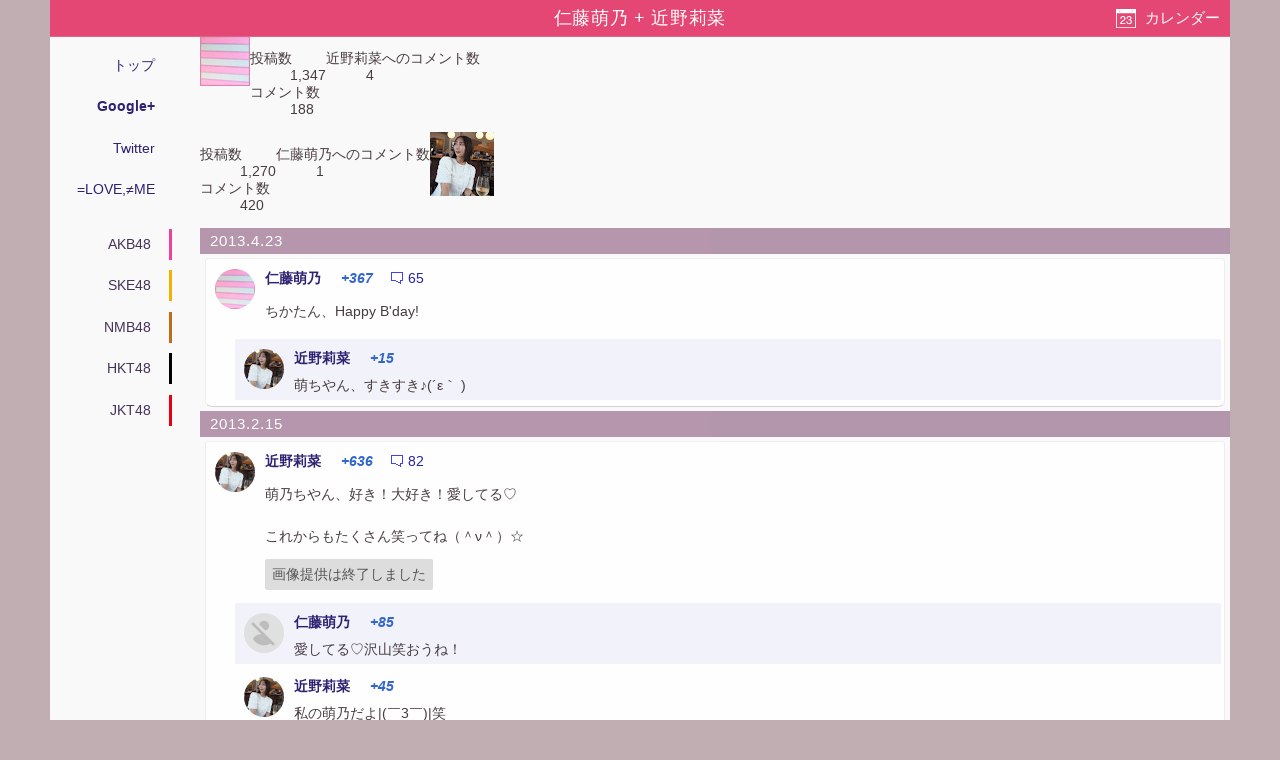

--- FILE ---
content_type: text/html; charset=utf-8
request_url: https://akbp48.com/archive/cross/%E4%BB%81%E8%97%A4%E8%90%8C%E4%B9%83_%E8%BF%91%E9%87%8E%E8%8E%89%E8%8F%9C
body_size: 5152
content:
<!DOCTYPE html>
<html lang="ja" prefix="og: http://ogp.me/ns#">
<head>
<meta charset="utf-8">
<title>仁藤萌乃＋近野莉菜のGoogle+ぐぐたすクロスアーカイブ - ArKaiBu Project48</title>
<meta name="theme-color" content="#E34574">
<meta name="referrer" content="never">
<meta name="format-detection" content="telephone=no">
<meta name="viewport" content="width=device-width,initial-scale=1.0,minimum-scale=1.0">
<link rel="stylesheet" href="/style.css?s=20">
<!-- Google Tag Manager -->
<script>(function(w,d,s,l,i){w[l]=w[l]||[];w[l].push({'gtm.start':
new Date().getTime(),event:'gtm.js'});var f=d.getElementsByTagName(s)[0],
j=d.createElement(s),dl=l!='dataLayer'?'&l='+l:'';j.async=true;j.src=
'https://www.googletagmanager.com/gtm.js?id='+i+dl;f.parentNode.insertBefore(j,f);
})(window,document,'script','dataLayer','GTM-NC687M');</script>
<!-- End Google Tag Manager -->
<script>
var _win = window;
if (_win.top != self) _win.top.location.href = self.location.href;
</script>
<meta name="Description" content="仁藤萌乃と近野莉菜、二人の Google+（ぐぐたす）でのお互いにコメントした投稿のアーカイブ">
<meta name="apple-mobile-web-app-capable" content="no">
<meta name="apple-mobile-web-app-status-bar-style" content="black">
<script src="https://cdn.akbp48.com/jslib/jquery.js" defer></script>
<script src="https://cdn.akbp48.com/js/common.js?s=15" async></script>
<script>
  (function(i,s,o,g,r,a,m){i['GoogleAnalyticsObject']=r;i[r]=i[r]||function(){
  (i[r].q=i[r].q||[]).push(arguments)},i[r].l=1*new Date();a=s.createElement(o),
  m=s.getElementsByTagName(o)[0];a.async=1;a.src=g;m.parentNode.insertBefore(a,m)
  })(window,document,'script','//www.google-analytics.com/analytics.js','ga');
  ga('create', 'UA-1351649-9', 'akbp48.com');
  ga('send', 'pageview');
</script>

<meta property="og:title" content="仁藤萌乃＋近野莉菜のGoogle+ぐぐたすクロスアーカイブ">
<meta property="og:type" content="blog">
<meta property="og:url" content="https://akbp48.com/archive/cross/%E4%BB%81%E8%97%A4%E8%90%8C%E4%B9%83_%E8%BF%91%E9%87%8E%E8%8E%89%E8%8F%9C">
<meta property="og:site_name" content="ArKaiBu Project48">
<meta name="twitter:card" content="summary">
<meta name="twitter:site" content="@akbp48">
<meta name="twitter:title" content="仁藤萌乃＋近野莉菜のGoogle+ぐぐたすクロスアーカイブ">
<meta name="twitter:description" content="仁藤萌乃と近野莉菜、二人の Google+（ぐぐたす）でのお互いにコメントした投稿のアーカイブ">
<meta name="twitter:url" content="https://akbp48.com/archive/cross/%E4%BB%81%E8%97%A4%E8%90%8C%E4%B9%83_%E8%BF%91%E9%87%8E%E8%8E%89%E8%8F%9C">
<link rel="canonical" href="https://akbp48.com/archive/cross/%E4%BB%81%E8%97%A4%E8%90%8C%E4%B9%83_%E8%BF%91%E9%87%8E%E8%8E%89%E8%8F%9C">
<script src="https://cdn.akbp48.com/jslib/jquery-ui.js" defer></script>
<script src="https://cdn.akbp48.com/js/acload.js?s=15" defer></script>
<script>
var kind = 'c', actorId = null;
var apiPath = '/api/cross/54_46/activities';
var nextData = {"activityCount":5,"lastPublished":"2012-04-22T15:00:01.000Z"};
var isHistory = false;
</script>
</head>
<body>
<div id="base">
<nav id="topNavi">
 <h1>仁藤萌乃 + 近野莉菜</h1>
 <a class="btn" id="dateButton" href="#">カレンダー</a>
</nav>
<nav class="headNavi">
  <div class="topMenu">
    <a href="/">トップ</a>
    <a href="/archive/" class="selected">Google+</a>
    <a href="/tweet/archive/">Twitter</a>
    <a href="/yoani34/">=LOVE,≠ME</a>
  </div>
    <ul class="groupTabList">
    <li><a href="/archive/group/AKB48" class="AKB48Color">AKB48</a></li>
    <li><a href="/archive/group/SKE48" class="SKE48Color">SKE48</a></li>
    <li><a href="/archive/group/NMB48" class="NMB48Color">NMB48</a></li>
    <li><a href="/archive/group/HKT48" class="HKT48Color">HKT48</a></li>
    <li><a href="/archive/group/JKT48" class="JKT48Color">JKT48</a></li>
  </ul>
  <script>
    let gtl = document.querySelector(".groupTabList");
    gtl.scrollLeft = Math.floor((gtl.scrollWidth - gtl.clientWidth) * -0.16666666666666666);
  </script>

</nav>
<div class="main-content" translate="no">
 <div class="info-box">
  <div class="actorInfo">
   <a class="avator" href="https://plus.google.com/106541618903520668641" target="gplus"><img title="仁藤萌乃" src="https://akbp48.com/img/graduate.png?sz=64" /></a>
   <dl>
    <dt>投稿数</dt><dd>1,347</dd>
    <dt>コメント数</dt><dd>188</dd>
   </dl>
   <dl>
    <dt>近野莉菜へのコメント数</dt><dd>4</dd>
   </dl>
  </div>
 </div>
 <div class="friend info-box">
  <div class="actorInfo">
   <dl>
    <dt>投稿数</dt><dd>1,270</dd>
    <dt>コメント数</dt><dd>420</dd>
   </dl>
   <dl>
    <dt>仁藤萌乃へのコメント数</dt><dd>1</dd>
   </dl>
   <a class="avator" href="https://plus.google.com/103259286719163415846" target="gplus"><img title="近野莉菜" src="https://lh3.googleusercontent.com/-hokivO24AQ0/AAAAAAAAAAI/AAAAAAAA6Ok/CSnvz9h8lb4/photo.jpg?sz=64" /></a>
  </div>
 </div>

 <div id="activities">
  <div id="box_2013-04-23" class="monthly">
   <div id="2013-04-23" class="date-bar">
    <a href="/archive/cross/%E4%BB%81%E8%97%A4%E8%90%8C%E4%B9%83_%E8%BF%91%E9%87%8E%E8%8E%89%E8%8F%9C/2013-04-23">2013.4.23</a>
   </div>
   <div class="container">
<article id="z124wtrqgxa0sllv023mjxwzqzzkh10yu04" class="activity gplus" translate="yes">
  <div class="icon"><img src="https://akbp48.com/img/graduate.png"></div>
  <div class="content">
    <header>
      <a class="name" href="/archive/member/%E4%BB%81%E8%97%A4%E8%90%8C%E4%B9%83">仁藤萌乃</a>
      &nbsp;
      <span class="published" data-href="https://plus.google.com/106541618903520668641/posts/H9hxXxqHupt"><time datetime="2013-04-22T15:09:46.853Z"><script>document.write(DateUtil.formatActTime(new Date("2013-04-22T15:09:46.853Z")));</script></time></span>
      <span class="pluscount" translate="no">+367</span>
      <span class="replycount">65</span>
    </header>
    <div class="ctn">
      <p>ちかたん、Happy B&#39;day!</p>
    </div>
  </div>
  <ol class="comment">
<li id="z124wtrqgxa0sllv023mjxwzqzzkh10yu04.1366649177818011" class="comment">
  <div class="icon"><img src="https://lh6.googleusercontent.com/-hokivO24AQ0/AAAAAAAAAAI/AAAAAAAAZoA/dYiyRspXiQ4/photo.jpg?sz=50"></div>
  <div class="content">
    <header><a class="name" href="/archive/member/%E8%BF%91%E9%87%8E%E8%8E%89%E8%8F%9C">近野莉菜</a>
    &nbsp;
    <span class="published"><time datetime="2013-04-22T16:46:17.818Z"><script>document.write(DateUtil.formatActTime(new Date("2013-04-22T16:46:17.818Z")));</script></time></span>
<span class="pluscount">+15</span>    </header><p class="text">萌ちやん、すきすき♪(´ε｀ )</p>
  </div>
</li>

  </ol>
</article>

   </div>
  </div>
  <div id="box_2013-02-15" class="monthly">
   <div id="2013-02-15" class="date-bar">
    <a href="/archive/cross/%E4%BB%81%E8%97%A4%E8%90%8C%E4%B9%83_%E8%BF%91%E9%87%8E%E8%8E%89%E8%8F%9C/2013-02-15">2013.2.15</a>
   </div>
   <div class="container">
<article id="z13eszrzjkvfutdcg22avdlhhqjkw3xlr" class="activity gplus" translate="yes">
  <div class="icon"><img src="https://lh6.googleusercontent.com/-hokivO24AQ0/AAAAAAAAAAI/AAAAAAAAWrs/lbwKKlc_ooU/photo.jpg"></div>
  <div class="content">
    <header>
      <a class="name" href="/archive/member/%E8%BF%91%E9%87%8E%E8%8E%89%E8%8F%9C">近野莉菜</a>
      &nbsp;
      <span class="published" data-href="https://plus.google.com/103259286719163415846/posts/34FFix6gGfN"><time datetime="2013-02-14T16:43:41.747Z"><script>document.write(DateUtil.formatActTime(new Date("2013-02-14T16:43:41.747Z")));</script></time></span>
      <span class="pluscount" translate="no">+636</span>
      <span class="replycount">82</span>
    </header>
    <div class="ctn">
      <p>萌乃ちやん、好き！大好き！愛してる♡<br /><br />これからもたくさん笑ってね（＾ν＾）☆</p>
    </div>
<div class="attachments">  <div class="photo">画像提供は終了しました</div>
</div>

  </div>
  <ol class="comment">
<li id="z13eszrzjkvfutdcg22avdlhhqjkw3xlr.1360860321458153" class="comment">
  <div class="icon"><img src="https://lh5.googleusercontent.com/-4h094L345RA/AAAAAAAAAAI/AAAAAAAAAAA/Z0bsWWpboWw/photo.jpg?sz=50"></div>
  <div class="content">
    <header><a class="name" href="/archive/member/%E4%BB%81%E8%97%A4%E8%90%8C%E4%B9%83">仁藤萌乃</a>
    &nbsp;
    <span class="published"><time datetime="2013-02-14T16:45:21.458Z"><script>document.write(DateUtil.formatActTime(new Date("2013-02-14T16:45:21.458Z")));</script></time></span>
<span class="pluscount">+85</span>    </header><p class="text">愛してる♡沢山笑おうね！</p>
  </div>
</li>

<li id="z13eszrzjkvfutdcg22avdlhhqjkw3xlr.1360861208434011" class="comment self">
  <div class="icon"><img src="https://lh6.googleusercontent.com/-hokivO24AQ0/AAAAAAAAAAI/AAAAAAAAAAA/-nLA7vMgk0E/photo.jpg?sz=50"></div>
  <div class="content">
    <header><a class="name" href="/archive/member/%E8%BF%91%E9%87%8E%E8%8E%89%E8%8F%9C">近野莉菜</a>
    &nbsp;
    <span class="published"><time datetime="2013-02-14T17:00:08.434Z"><script>document.write(DateUtil.formatActTime(new Date("2013-02-14T17:00:08.434Z")));</script></time></span>
<span class="pluscount">+45</span>    </header><p class="text">私の萌乃だよ|(￣3￣)|笑</p>
  </div>
</li>

  </ol>
</article>

   </div>
  </div>
  <div id="box_2013-01-30" class="monthly">
   <div id="2013-01-30" class="date-bar">
    <a href="/archive/cross/%E4%BB%81%E8%97%A4%E8%90%8C%E4%B9%83_%E8%BF%91%E9%87%8E%E8%8E%89%E8%8F%9C/2013-01-30">2013.1.30</a>
   </div>
   <div class="container">
<article id="z12gtdswtp2sh1znh22avdlhhqjkw3xlr" class="activity gplus" translate="yes">
  <div class="icon"><img src="https://lh6.googleusercontent.com/-hokivO24AQ0/AAAAAAAAAAI/AAAAAAAAWrs/lbwKKlc_ooU/photo.jpg"></div>
  <div class="content">
    <header>
      <a class="name" href="/archive/member/%E8%BF%91%E9%87%8E%E8%8E%89%E8%8F%9C">近野莉菜</a>
      &nbsp;
      <span class="published" data-href="https://plus.google.com/103259286719163415846/posts/KQ2xiFxTU6k"><time datetime="2013-01-29T15:27:14.651Z"><script>document.write(DateUtil.formatActTime(new Date("2013-01-29T15:27:14.651Z")));</script></time></span>
      <span class="pluscount" translate="no">+477</span>
      <span class="replycount">109</span>
    </header>
    <div class="ctn">
      <p>私の手は5期の5を表しています。（笑）<br /><br />本当好きなんだよなあ♡♡♡</p>
    </div>
<div class="attachments">  <div class="photo">画像提供は終了しました</div>
</div>

  </div>
  <ol class="comment">
<li id="z12gtdswtp2sh1znh22avdlhhqjkw3xlr.1359474687064153" class="comment">
  <div class="icon"><img src="https://lh5.googleusercontent.com/-4h094L345RA/AAAAAAAAAAI/AAAAAAAAAAA/Z0bsWWpboWw/photo.jpg?sz=50"></div>
  <div class="content">
    <header><a class="name" href="/archive/member/%E4%BB%81%E8%97%A4%E8%90%8C%E4%B9%83">仁藤萌乃</a>
    &nbsp;
    <span class="published"><time datetime="2013-01-29T15:51:27.064Z"><script>document.write(DateUtil.formatActTime(new Date("2013-01-29T15:51:27.064Z")));</script></time></span>
<span class="pluscount">+40</span>    </header><p class="text">わたしもだいすき！</p>
  </div>
</li>

<li id="z12gtdswtp2sh1znh22avdlhhqjkw3xlr.1359477315506011" class="comment self">
  <div class="icon"><img src="https://lh6.googleusercontent.com/-hokivO24AQ0/AAAAAAAAAAI/AAAAAAAAAAA/-nLA7vMgk0E/photo.jpg?sz=50"></div>
  <div class="content">
    <header><a class="name" href="/archive/member/%E8%BF%91%E9%87%8E%E8%8E%89%E8%8F%9C">近野莉菜</a>
    &nbsp;
    <span class="published"><time datetime="2013-01-29T16:35:15.506Z"><script>document.write(DateUtil.formatActTime(new Date("2013-01-29T16:35:15.506Z")));</script></time></span>
<span class="pluscount">+20</span>    </header><p class="text">萌乃ちやん♡</p>
  </div>
</li>

<li id="z12gtdswtp2sh1znh22avdlhhqjkw3xlr.1359477329910011" class="comment self">
  <div class="icon"><img src="https://lh6.googleusercontent.com/-hokivO24AQ0/AAAAAAAAAAI/AAAAAAAAAAA/-nLA7vMgk0E/photo.jpg?sz=50"></div>
  <div class="content">
    <header><a class="name" href="/archive/member/%E8%BF%91%E9%87%8E%E8%8E%89%E8%8F%9C">近野莉菜</a>
    &nbsp;
    <span class="published"><time datetime="2013-01-29T16:35:29.910Z"><script>document.write(DateUtil.formatActTime(new Date("2013-01-29T16:35:29.910Z")));</script></time></span>
<span class="pluscount">+18</span>    </header><p class="text">ちゆっ♡</p>
  </div>
</li>

<li id="z12gtdswtp2sh1znh22avdlhhqjkw3xlr.1359514746198011" class="comment self">
  <div class="icon"><img src="https://lh6.googleusercontent.com/-hokivO24AQ0/AAAAAAAAAAI/AAAAAAAAAAA/-nLA7vMgk0E/photo.jpg?sz=50"></div>
  <div class="content">
    <header><a class="name" href="/archive/member/%E8%BF%91%E9%87%8E%E8%8E%89%E8%8F%9C">近野莉菜</a>
    &nbsp;
    <span class="published"><time datetime="2013-01-30T02:59:06.198Z"><script>document.write(DateUtil.formatActTime(new Date("2013-01-30T02:59:06.198Z")));</script></time></span>
<span class="pluscount">+18</span>    </header><p class="text">たまたま写真撮ったら5期メンの三人だっただけで、他の5期メンを忘れてる訳ぢゃない( *｀ω´)笑</p>
  </div>
</li>

  </ol>
</article>

   </div>
  </div>
  <div id="box_2012-09-08" class="monthly">
   <div id="2012-09-08" class="date-bar">
    <a href="/archive/cross/%E4%BB%81%E8%97%A4%E8%90%8C%E4%B9%83_%E8%BF%91%E9%87%8E%E8%8E%89%E8%8F%9C/2012-09-08">2012.9.8</a>
   </div>
   <div class="container">
<article id="z12nibs5lvydtv1dy22avdlhhqjkw3xlr" class="activity gplus" translate="yes">
  <div class="icon"><img src="https://lh6.googleusercontent.com/-hokivO24AQ0/AAAAAAAAAAI/AAAAAAAAAAA/-nLA7vMgk0E/photo.jpg"></div>
  <div class="content">
    <header>
      <a class="name" href="/archive/member/%E8%BF%91%E9%87%8E%E8%8E%89%E8%8F%9C">近野莉菜</a>
      &nbsp;
      <span class="published" data-href="https://plus.google.com/103259286719163415846/posts/BNsgjvNK4qT"><time datetime="2012-09-07T18:22:19.000Z"><script>document.write(DateUtil.formatActTime(new Date("2012-09-07T18:22:19.000Z")));</script></time></span>
      <span class="pluscount" translate="no">+319</span>
      <span class="replycount">132</span>
    </header>
    <div class="ctn">
      <p>うえーい</p>
    </div>
<div class="attachments">  <div class="photo">画像提供は終了しました</div>
</div>

  </div>
  <ol class="comment">
<li id="hR2ZlNlKOvaifRtNWuhDVSsn3S3lMOWiKLdkxvclnGty3bHROAbrPRs_-Vzq1tS1S74XrbHkUPU" class="comment self">
  <div class="icon"><img src="https://lh6.googleusercontent.com/-hokivO24AQ0/AAAAAAAAAAI/AAAAAAAAAAA/-nLA7vMgk0E/photo.jpg?sz=50"></div>
  <div class="content">
    <header><a class="name" href="/archive/member/%E8%BF%91%E9%87%8E%E8%8E%89%E8%8F%9C">近野莉菜</a>
    &nbsp;
    <span class="published"><time datetime="2012-09-07T18:25:14.484Z"><script>document.write(DateUtil.formatActTime(new Date("2012-09-07T18:25:14.484Z")));</script></time></span>
    </header><p class="text">そーだ！今日公演したんだった！まだ若いからね←</p>
  </div>
</li>

<li id="hR2ZlNlKOvaifRtNWuhDVSsn3S3lMOWiKLdkxvclnGty3bHROAbrPbR-abHRMkvULCpd3foAxws" class="comment self">
  <div class="icon"><img src="https://lh6.googleusercontent.com/-hokivO24AQ0/AAAAAAAAAAI/AAAAAAAAAAA/-nLA7vMgk0E/photo.jpg?sz=50"></div>
  <div class="content">
    <header><a class="name" href="/archive/member/%E8%BF%91%E9%87%8E%E8%8E%89%E8%8F%9C">近野莉菜</a>
    &nbsp;
    <span class="published"><time datetime="2012-09-07T18:25:48.348Z"><script>document.write(DateUtil.formatActTime(new Date("2012-09-07T18:25:48.348Z")));</script></time></span>
    </header><p class="text">目のエステ</p>
  </div>
</li>

<li id="hR2ZlNlKOvaifRtNWuhDVSsn3S3lMOWiKLdkxvclnGty3bHROAbrPXaL3KL3lrEa2QxS_YLmrno" class="comment">
  <div class="icon"><img src="https://lh5.googleusercontent.com/-4h094L345RA/AAAAAAAAAAI/AAAAAAAAAAA/Z0bsWWpboWw/photo.jpg?sz=50"></div>
  <div class="content">
    <header><a class="name" href="/archive/member/%E4%BB%81%E8%97%A4%E8%90%8C%E4%B9%83">仁藤萌乃</a>
    &nbsp;
    <span class="published"><time datetime="2012-09-07T18:41:44.042Z"><script>document.write(DateUtil.formatActTime(new Date("2012-09-07T18:41:44.042Z")));</script></time></span>
    </header><p class="text">いいなあ！それ気になってたー</p>
  </div>
</li>

<li id="hR2ZlNlKOvaifRtNWuhDVSsn3S3lMOWiKLdkxvclnGty3bHROAbrPSvfHHvUB8u0f-8MO2p1CM4" class="comment">
  <div class="icon"><img src="https://lh5.googleusercontent.com/-ya0wfESVmHU/AAAAAAAAAAI/AAAAAAAAAAA/ZrdW-ZVmfMo/photo.jpg?sz=50"></div>
  <div class="content">
    <header><a class="name" href="/archive/member/%E5%86%85%E7%94%B0%E7%9C%9E%E7%94%B1%E7%BE%8E">内田眞由美</a>
    &nbsp;
    <span class="published"><time datetime="2012-09-08T01:14:48.134Z"><script>document.write(DateUtil.formatActTime(new Date("2012-09-08T01:14:48.134Z")));</script></time></span>
    </header><p class="text">Im Rina cruw-!!!!</p>
  </div>
</li>

  </ol>
</article>

   </div>
  </div>
  <div id="box_2012-04-23" class="monthly">
   <div id="2012-04-23" class="date-bar">
    <a href="/archive/cross/%E4%BB%81%E8%97%A4%E8%90%8C%E4%B9%83_%E8%BF%91%E9%87%8E%E8%8E%89%E8%8F%9C/2012-04-23">2012.4.23</a>
   </div>
   <div class="container">
<article id="z12yfl0yuuuoghyir04ccvha5pqty3kjqaw" class="activity gplus" translate="yes">
  <div class="icon"><img src="https://lh6.googleusercontent.com/-hokivO24AQ0/AAAAAAAAAAI/AAAAAAAAAAA/-nLA7vMgk0E/photo.jpg?sz=50"></div>
  <div class="content">
    <header>
      <a class="name" href="/archive/member/%E8%BF%91%E9%87%8E%E8%8E%89%E8%8F%9C">近野莉菜</a>
      &nbsp;
      <span class="published" data-href="https://plus.google.com/103259286719163415846/posts/d7ywLwERTaB"><time datetime="2012-04-22T15:00:01.000Z"><script>document.write(DateUtil.formatActTime(new Date("2012-04-22T15:00:01.000Z")));</script></time></span>
      <span class="pluscount" translate="no">+332</span>
      <span class="replycount">500</span>
    </header>
    <div class="ctn">
      <p>ハッピーバースデー自分*･゜ﾟ･*:.｡..｡.:*･&#39;(<b>ﾟ▽ﾟ</b>)&#39;･*:.｡. .｡.:*･゜ﾟ･*</p>
    </div>
  </div>
  <ol class="comment">
<li id="MOQe9Ken0biCNVSqFPgdeuEORfm0NAkW_ju7FGvuG0-qhR9POwhlJygkZjz4p_DNZVnUOt4KLUQ" class="comment">
  <div class="icon"><img src="https://lh5.googleusercontent.com/-4h094L345RA/AAAAAAAAAAI/AAAAAAAAAAA/Z0bsWWpboWw/photo.jpg?sz=50"></div>
  <div class="content">
    <header><a class="name" href="/archive/member/%E4%BB%81%E8%97%A4%E8%90%8C%E4%B9%83">仁藤萌乃</a>
    &nbsp;
    <span class="published"><time datetime="2012-04-22T15:01:07.813Z"><script>document.write(DateUtil.formatActTime(new Date("2012-04-22T15:01:07.813Z")));</script></time></span>
    </header><p class="text">おめっと！</p>
  </div>
</li>

<li id="MOQe9Ken0biCNVSqFPgdeuEORfm0NAkW_ju7FGvuG0-qhR9POwhlJ82E9S3uxwnkjw9Vb3Ft9r8" class="comment">
  <div class="icon"><img src="https://lh4.googleusercontent.com/-YeJNr9WnWeI/AAAAAAAAAAI/AAAAAAAAAAA/KNlynYq3Gn0/photo.jpg?sz=50"></div>
  <div class="content">
    <header><a class="name" href="/archive/member/%E8%97%A4%E6%B1%9F%E3%82%8C%E3%81%84%E3%81%AA">藤江れいな</a>
    &nbsp;
    <span class="published"><time datetime="2012-04-22T15:02:59.849Z"><script>document.write(DateUtil.formatActTime(new Date("2012-04-22T15:02:59.849Z")));</script></time></span>
    </header><p class="text">おめでとう・∀・<br />相方、これからも好きよー！</p>
  </div>
</li>

<li id="MOQe9Ken0biCNVSqFPgdeuEORfm0NAkW_ju7FGvuG0-qhR9POwhlJ7muG8wKmgD1YOSpub9-13A" class="comment">
  <div class="icon"><img src="https://lh4.googleusercontent.com/-vLD6aP_m0bU/AAAAAAAAAAI/AAAAAAAAAAA/jhyltbDHzSo/photo.jpg?sz=50"></div>
  <div class="content">
    <header><a class="name" href="/archive/member/%E7%AF%A0%E7%94%B0%E9%BA%BB%E9%87%8C%E5%AD%90">篠田麻里子</a>
    &nbsp;
    <span class="published"><time datetime="2012-04-22T15:05:25.318Z"><script>document.write(DateUtil.formatActTime(new Date("2012-04-22T15:05:25.318Z")));</script></time></span>
    </header><p class="text">おめでとう( *｀ω´) ノこれからも頑張ってね♪</p>
  </div>
</li>

<li id="MOQe9Ken0biCNVSqFPgdeuEORfm0NAkW_ju7FGvuG0-qhR9POwhlJ3cZ7mgjzxzAjcBKhLJNSJs" class="comment">
  <div class="icon"><img src="https://lh6.googleusercontent.com/-v9E9vQnPMc8/AAAAAAAAAAI/AAAAAAAAAAA/yfI5LDDxZZY/photo.jpg?sz=50"></div>
  <div class="content">
    <header><a class="name" href="/archive/member/%E9%87%8E%E4%B8%AD%E7%BE%8E%E9%83%B7">野中美郷</a>
    &nbsp;
    <span class="published"><time datetime="2012-04-22T15:45:55.439Z"><script>document.write(DateUtil.formatActTime(new Date("2012-04-22T15:45:55.439Z")));</script></time></span>
    </header><p class="text">おめでとう♪</p>
  </div>
</li>

  </ol>
</article>

   </div>
  </div>

 </div>
</div>
<footer id="siteFooter"> 
 <nav>
  <a href="/privacy-policy/">プライバシーポリシー</a>
  <a href="/about/">サイトについて</a>
  <a href="/">ArKaiBu Project48</a>
  <a href="https://twitter.com/akbp48" target="_blank">サイトのお知らせはこちら</a>
 </nav>
</footer>
<script async src="https://pagead2.googlesyndication.com/pagead/js/adsbygoogle.js?client=ca-pub-2745914029906873"
  crossorigin="anonymous"></script>
<!-- akbp48-archive-top -->
<ins class="adsbygoogle"
  style="display:block"
  data-ad-client="ca-pub-2745914029906873"
  data-ad-slot="8588276312"
  data-ad-format="auto"
  data-full-width-responsive="true"></ins>
<script>
      (adsbygoogle = window.adsbygoogle || []).push({});
</script>
  
<script>
sc = Array.from(document.getElementsByTagName("script")).filter(s => s.src.includes('adsbygoogle'));
sc[sc.length-1].onerror = (e) => { fetch("/adblock.txt?msg=" + encodeURIComponent(e.message)) }
</script>

</div>
<script defer src="https://static.cloudflareinsights.com/beacon.min.js/vcd15cbe7772f49c399c6a5babf22c1241717689176015" integrity="sha512-ZpsOmlRQV6y907TI0dKBHq9Md29nnaEIPlkf84rnaERnq6zvWvPUqr2ft8M1aS28oN72PdrCzSjY4U6VaAw1EQ==" data-cf-beacon='{"version":"2024.11.0","token":"bf0be21629eb497895536811545736f3","r":1,"server_timing":{"name":{"cfCacheStatus":true,"cfEdge":true,"cfExtPri":true,"cfL4":true,"cfOrigin":true,"cfSpeedBrain":true},"location_startswith":null}}' crossorigin="anonymous"></script>
</body>
</html>


--- FILE ---
content_type: text/html; charset=utf-8
request_url: https://www.google.com/recaptcha/api2/aframe
body_size: 265
content:
<!DOCTYPE HTML><html><head><meta http-equiv="content-type" content="text/html; charset=UTF-8"></head><body><script nonce="KRsqdgocTkPhueehE4ALRw">/** Anti-fraud and anti-abuse applications only. See google.com/recaptcha */ try{var clients={'sodar':'https://pagead2.googlesyndication.com/pagead/sodar?'};window.addEventListener("message",function(a){try{if(a.source===window.parent){var b=JSON.parse(a.data);var c=clients[b['id']];if(c){var d=document.createElement('img');d.src=c+b['params']+'&rc='+(localStorage.getItem("rc::a")?sessionStorage.getItem("rc::b"):"");window.document.body.appendChild(d);sessionStorage.setItem("rc::e",parseInt(sessionStorage.getItem("rc::e")||0)+1);localStorage.setItem("rc::h",'1768358689078');}}}catch(b){}});window.parent.postMessage("_grecaptcha_ready", "*");}catch(b){}</script></body></html>